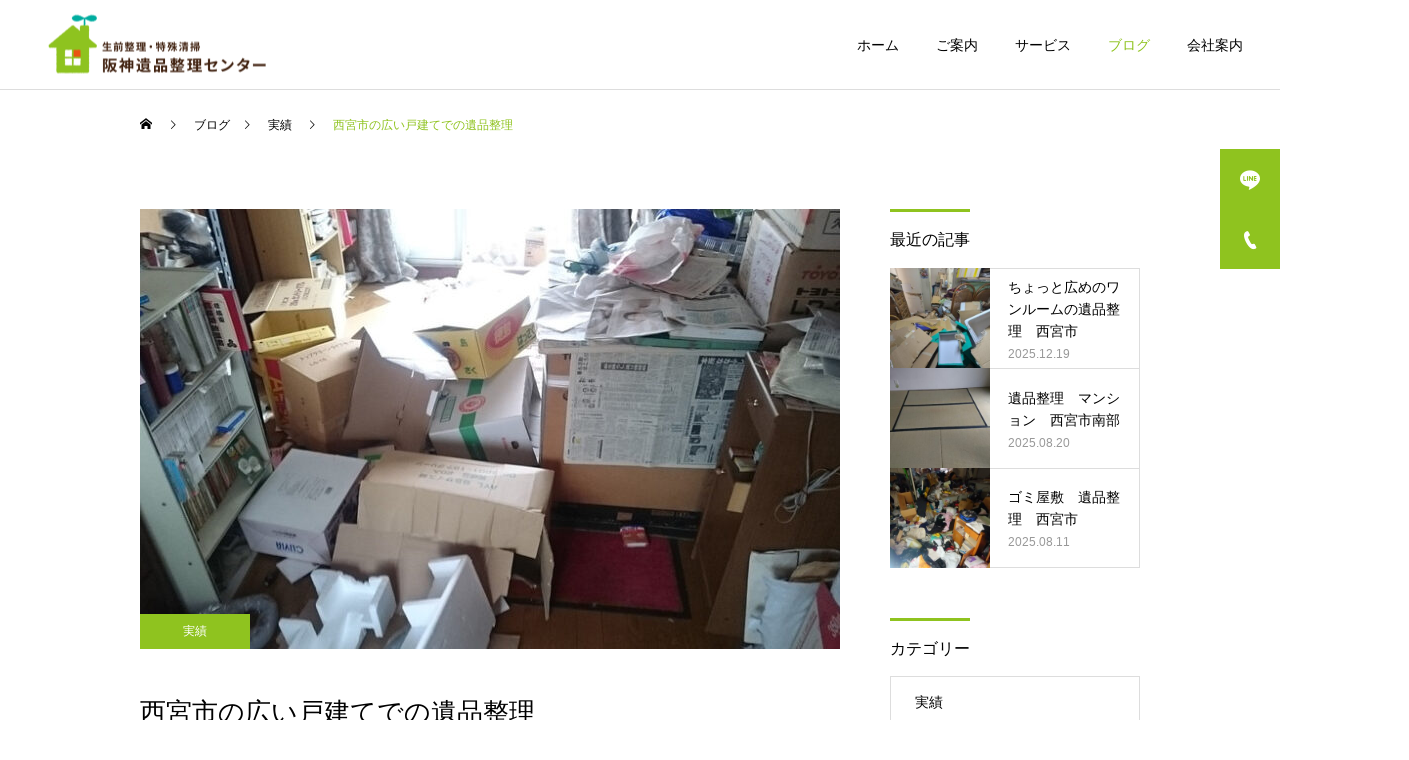

--- FILE ---
content_type: text/html; charset=UTF-8
request_url: https://www.ihinseiri-tokushuseisou.com/2021/03/08/%E8%A5%BF%E5%AE%AE%E5%B8%82%E3%81%AE%E5%BA%83%E3%81%84%E6%88%B8%E5%BB%BA%E3%81%A6%E3%81%A7%E3%81%AE%E9%81%BA%E5%93%81%E6%95%B4%E7%90%86/
body_size: 17059
content:
<!DOCTYPE html>
<html class="pc" dir="ltr" lang="ja"
	prefix="og: https://ogp.me/ns#" >
<head prefix="og: http://ogp.me/ns# fb: http://ogp.me/ns/fb#">
<meta charset="UTF-8">
<!--[if IE]><meta http-equiv="X-UA-Compatible" content="IE=edge"><![endif]-->
<meta name="viewport" content="width=device-width">

<meta name="description" content="みなさまこんにちは。西宮市の阪神遺品整理センターです。本日は西宮市のお客様より、遺品整理のご依頼を頂きまして整理を実施させて頂きました。広いです。土地も家屋も広いんです。６ＬＤＫはあります。">
<link rel="pingback" href="https://www.ihinseiri-tokushuseisou.com/xmlrpc.php">

		<!-- All in One SEO 4.4.2 - aioseo.com -->
		<title>西宮市の広い戸建てでの遺品整理</title>
		<meta name="robots" content="max-image-preview:large" />
		<meta name="google-site-verification" content="XQNgNW-JHc9yta_oXPR_apVaaygl_Q3StoCl1RNQApQ" />
		<link rel="canonical" href="https://www.ihinseiri-tokushuseisou.com/2021/03/08/%e8%a5%bf%e5%ae%ae%e5%b8%82%e3%81%ae%e5%ba%83%e3%81%84%e6%88%b8%e5%bb%ba%e3%81%a6%e3%81%a7%e3%81%ae%e9%81%ba%e5%93%81%e6%95%b4%e7%90%86/" />
		<meta name="generator" content="All in One SEO (AIOSEO) 4.4.2" />

		<!-- Global site tag (gtag.js) - Google Analytics -->
<script async src="https://www.googletagmanager.com/gtag/js?id=G-44W6624RX5"></script>
<script>window.dataLayer=window.dataLayer||[];function gtag(){dataLayer.push(arguments);}
gtag('js',new Date());gtag('config','G-44W6624RX5');</script>
		<meta property="og:locale" content="ja_JP" />
		<meta property="og:site_name" content="西宮の遺品整理と特殊清掃　阪神遺品整理センター |" />
		<meta property="og:type" content="article" />
		<meta property="og:title" content="西宮市の広い戸建てでの遺品整理" />
		<meta property="og:url" content="https://www.ihinseiri-tokushuseisou.com/2021/03/08/%e8%a5%bf%e5%ae%ae%e5%b8%82%e3%81%ae%e5%ba%83%e3%81%84%e6%88%b8%e5%bb%ba%e3%81%a6%e3%81%a7%e3%81%ae%e9%81%ba%e5%93%81%e6%95%b4%e7%90%86/" />
		<meta property="article:published_time" content="2021-03-08T09:28:22+00:00" />
		<meta property="article:modified_time" content="2021-03-08T09:32:52+00:00" />
		<meta property="article:publisher" content="https://www.facebook.com/-103332928190534" />
		<meta name="twitter:card" content="summary" />
		<meta name="twitter:title" content="西宮市の広い戸建てでの遺品整理" />
		<script type="application/ld+json" class="aioseo-schema">{"@context":"https:\/\/schema.org","@graph":[{"@type":"Article","@id":"https:\/\/www.ihinseiri-tokushuseisou.com\/2021\/03\/08\/%e8%a5%bf%e5%ae%ae%e5%b8%82%e3%81%ae%e5%ba%83%e3%81%84%e6%88%b8%e5%bb%ba%e3%81%a6%e3%81%a7%e3%81%ae%e9%81%ba%e5%93%81%e6%95%b4%e7%90%86\/#article","name":"\u897f\u5bae\u5e02\u306e\u5e83\u3044\u6238\u5efa\u3066\u3067\u306e\u907a\u54c1\u6574\u7406","headline":"\u897f\u5bae\u5e02\u306e\u5e83\u3044\u6238\u5efa\u3066\u3067\u306e\u907a\u54c1\u6574\u7406","author":{"@id":"https:\/\/www.ihinseiri-tokushuseisou.com\/author\/ffu2jitas3ma\/#author"},"publisher":{"@id":"https:\/\/www.ihinseiri-tokushuseisou.com\/#organization"},"image":{"@type":"ImageObject","url":"https:\/\/www.ihinseiri-tokushuseisou.com\/wp-content\/uploads\/2021\/03\/o1500084313798733988.jpg","width":800,"height":450},"datePublished":"2021-03-08T09:28:22+09:00","dateModified":"2021-03-08T09:32:52+09:00","inLanguage":"ja","mainEntityOfPage":{"@id":"https:\/\/www.ihinseiri-tokushuseisou.com\/2021\/03\/08\/%e8%a5%bf%e5%ae%ae%e5%b8%82%e3%81%ae%e5%ba%83%e3%81%84%e6%88%b8%e5%bb%ba%e3%81%a6%e3%81%a7%e3%81%ae%e9%81%ba%e5%93%81%e6%95%b4%e7%90%86\/#webpage"},"isPartOf":{"@id":"https:\/\/www.ihinseiri-tokushuseisou.com\/2021\/03\/08\/%e8%a5%bf%e5%ae%ae%e5%b8%82%e3%81%ae%e5%ba%83%e3%81%84%e6%88%b8%e5%bb%ba%e3%81%a6%e3%81%a7%e3%81%ae%e9%81%ba%e5%93%81%e6%95%b4%e7%90%86\/#webpage"},"articleSection":"\u5b9f\u7e3e, \u5e83\u3044, \u6238\u5efa\u3066, \u897f\u5bae\u5e02, \u907a\u54c1\u6574\u7406"},{"@type":"BreadcrumbList","@id":"https:\/\/www.ihinseiri-tokushuseisou.com\/2021\/03\/08\/%e8%a5%bf%e5%ae%ae%e5%b8%82%e3%81%ae%e5%ba%83%e3%81%84%e6%88%b8%e5%bb%ba%e3%81%a6%e3%81%a7%e3%81%ae%e9%81%ba%e5%93%81%e6%95%b4%e7%90%86\/#breadcrumblist","itemListElement":[{"@type":"ListItem","@id":"https:\/\/www.ihinseiri-tokushuseisou.com\/#listItem","position":1,"item":{"@type":"WebPage","@id":"https:\/\/www.ihinseiri-tokushuseisou.com\/","name":"\u30db\u30fc\u30e0","url":"https:\/\/www.ihinseiri-tokushuseisou.com\/"},"nextItem":"https:\/\/www.ihinseiri-tokushuseisou.com\/2021\/#listItem"},{"@type":"ListItem","@id":"https:\/\/www.ihinseiri-tokushuseisou.com\/2021\/#listItem","position":2,"item":{"@type":"WebPage","@id":"https:\/\/www.ihinseiri-tokushuseisou.com\/2021\/","name":"2021","url":"https:\/\/www.ihinseiri-tokushuseisou.com\/2021\/"},"nextItem":"https:\/\/www.ihinseiri-tokushuseisou.com\/2021\/03\/#listItem","previousItem":"https:\/\/www.ihinseiri-tokushuseisou.com\/#listItem"},{"@type":"ListItem","@id":"https:\/\/www.ihinseiri-tokushuseisou.com\/2021\/03\/#listItem","position":3,"item":{"@type":"WebPage","@id":"https:\/\/www.ihinseiri-tokushuseisou.com\/2021\/03\/","name":"March","url":"https:\/\/www.ihinseiri-tokushuseisou.com\/2021\/03\/"},"nextItem":"https:\/\/www.ihinseiri-tokushuseisou.com\/2021\/03\/08\/#listItem","previousItem":"https:\/\/www.ihinseiri-tokushuseisou.com\/2021\/#listItem"},{"@type":"ListItem","@id":"https:\/\/www.ihinseiri-tokushuseisou.com\/2021\/03\/08\/#listItem","position":4,"item":{"@type":"WebPage","@id":"https:\/\/www.ihinseiri-tokushuseisou.com\/2021\/03\/08\/","name":"8","url":"https:\/\/www.ihinseiri-tokushuseisou.com\/2021\/03\/08\/"},"nextItem":"https:\/\/www.ihinseiri-tokushuseisou.com\/2021\/03\/08\/%e8%a5%bf%e5%ae%ae%e5%b8%82%e3%81%ae%e5%ba%83%e3%81%84%e6%88%b8%e5%bb%ba%e3%81%a6%e3%81%a7%e3%81%ae%e9%81%ba%e5%93%81%e6%95%b4%e7%90%86\/#listItem","previousItem":"https:\/\/www.ihinseiri-tokushuseisou.com\/2021\/03\/#listItem"},{"@type":"ListItem","@id":"https:\/\/www.ihinseiri-tokushuseisou.com\/2021\/03\/08\/%e8%a5%bf%e5%ae%ae%e5%b8%82%e3%81%ae%e5%ba%83%e3%81%84%e6%88%b8%e5%bb%ba%e3%81%a6%e3%81%a7%e3%81%ae%e9%81%ba%e5%93%81%e6%95%b4%e7%90%86\/#listItem","position":5,"item":{"@type":"WebPage","@id":"https:\/\/www.ihinseiri-tokushuseisou.com\/2021\/03\/08\/%e8%a5%bf%e5%ae%ae%e5%b8%82%e3%81%ae%e5%ba%83%e3%81%84%e6%88%b8%e5%bb%ba%e3%81%a6%e3%81%a7%e3%81%ae%e9%81%ba%e5%93%81%e6%95%b4%e7%90%86\/","name":"\u897f\u5bae\u5e02\u306e\u5e83\u3044\u6238\u5efa\u3066\u3067\u306e\u907a\u54c1\u6574\u7406","url":"https:\/\/www.ihinseiri-tokushuseisou.com\/2021\/03\/08\/%e8%a5%bf%e5%ae%ae%e5%b8%82%e3%81%ae%e5%ba%83%e3%81%84%e6%88%b8%e5%bb%ba%e3%81%a6%e3%81%a7%e3%81%ae%e9%81%ba%e5%93%81%e6%95%b4%e7%90%86\/"},"previousItem":"https:\/\/www.ihinseiri-tokushuseisou.com\/2021\/03\/08\/#listItem"}]},{"@type":"Organization","@id":"https:\/\/www.ihinseiri-tokushuseisou.com\/#organization","name":"\u897f\u5bae\u306e\u907a\u54c1\u6574\u7406\u3068\u7279\u6b8a\u6e05\u6383\u3000\u962a\u795e\u907a\u54c1\u6574\u7406\u30bb\u30f3\u30bf\u30fc","url":"https:\/\/www.ihinseiri-tokushuseisou.com\/","sameAs":["https:\/\/www.facebook.com\/-103332928190534","https:\/\/www.youtube.com\/channel\/UC8WTncnJEt7Mx_k1ujJK66A"]},{"@type":"Person","@id":"https:\/\/www.ihinseiri-tokushuseisou.com\/author\/ffu2jitas3ma\/#author","url":"https:\/\/www.ihinseiri-tokushuseisou.com\/author\/ffu2jitas3ma\/","name":"ffu2jitas3ma","image":{"@type":"ImageObject","@id":"https:\/\/www.ihinseiri-tokushuseisou.com\/2021\/03\/08\/%e8%a5%bf%e5%ae%ae%e5%b8%82%e3%81%ae%e5%ba%83%e3%81%84%e6%88%b8%e5%bb%ba%e3%81%a6%e3%81%a7%e3%81%ae%e9%81%ba%e5%93%81%e6%95%b4%e7%90%86\/#authorImage","url":"https:\/\/secure.gravatar.com\/avatar\/f92dfaa2183b41d8fdecdfb2d0becb0f?s=96&d=mm&r=g","width":96,"height":96,"caption":"ffu2jitas3ma"}},{"@type":"WebPage","@id":"https:\/\/www.ihinseiri-tokushuseisou.com\/2021\/03\/08\/%e8%a5%bf%e5%ae%ae%e5%b8%82%e3%81%ae%e5%ba%83%e3%81%84%e6%88%b8%e5%bb%ba%e3%81%a6%e3%81%a7%e3%81%ae%e9%81%ba%e5%93%81%e6%95%b4%e7%90%86\/#webpage","url":"https:\/\/www.ihinseiri-tokushuseisou.com\/2021\/03\/08\/%e8%a5%bf%e5%ae%ae%e5%b8%82%e3%81%ae%e5%ba%83%e3%81%84%e6%88%b8%e5%bb%ba%e3%81%a6%e3%81%a7%e3%81%ae%e9%81%ba%e5%93%81%e6%95%b4%e7%90%86\/","name":"\u897f\u5bae\u5e02\u306e\u5e83\u3044\u6238\u5efa\u3066\u3067\u306e\u907a\u54c1\u6574\u7406","inLanguage":"ja","isPartOf":{"@id":"https:\/\/www.ihinseiri-tokushuseisou.com\/#website"},"breadcrumb":{"@id":"https:\/\/www.ihinseiri-tokushuseisou.com\/2021\/03\/08\/%e8%a5%bf%e5%ae%ae%e5%b8%82%e3%81%ae%e5%ba%83%e3%81%84%e6%88%b8%e5%bb%ba%e3%81%a6%e3%81%a7%e3%81%ae%e9%81%ba%e5%93%81%e6%95%b4%e7%90%86\/#breadcrumblist"},"author":{"@id":"https:\/\/www.ihinseiri-tokushuseisou.com\/author\/ffu2jitas3ma\/#author"},"creator":{"@id":"https:\/\/www.ihinseiri-tokushuseisou.com\/author\/ffu2jitas3ma\/#author"},"image":{"@type":"ImageObject","url":"https:\/\/www.ihinseiri-tokushuseisou.com\/wp-content\/uploads\/2021\/03\/o1500084313798733988.jpg","@id":"https:\/\/www.ihinseiri-tokushuseisou.com\/#mainImage","width":800,"height":450},"primaryImageOfPage":{"@id":"https:\/\/www.ihinseiri-tokushuseisou.com\/2021\/03\/08\/%e8%a5%bf%e5%ae%ae%e5%b8%82%e3%81%ae%e5%ba%83%e3%81%84%e6%88%b8%e5%bb%ba%e3%81%a6%e3%81%a7%e3%81%ae%e9%81%ba%e5%93%81%e6%95%b4%e7%90%86\/#mainImage"},"datePublished":"2021-03-08T09:28:22+09:00","dateModified":"2021-03-08T09:32:52+09:00"},{"@type":"WebSite","@id":"https:\/\/www.ihinseiri-tokushuseisou.com\/#website","url":"https:\/\/www.ihinseiri-tokushuseisou.com\/","name":"\u897f\u5bae\u306e\u907a\u54c1\u6574\u7406\u3068\u7279\u6b8a\u6e05\u6383\u3000\u962a\u795e\u907a\u54c1\u6574\u7406\u30bb\u30f3\u30bf\u30fc","inLanguage":"ja","publisher":{"@id":"https:\/\/www.ihinseiri-tokushuseisou.com\/#organization"}}]}</script>
		<!-- All in One SEO -->

<meta property="og:type" content="article">
<meta property="og:url" content="https://www.ihinseiri-tokushuseisou.com/2021/03/08/%E8%A5%BF%E5%AE%AE%E5%B8%82%E3%81%AE%E5%BA%83%E3%81%84%E6%88%B8%E5%BB%BA%E3%81%A6%E3%81%A7%E3%81%AE%E9%81%BA%E5%93%81%E6%95%B4%E7%90%86/">
<meta property="og:title" content="西宮市の広い戸建てでの遺品整理">
<meta property="og:description" content="みなさまこんにちは。西宮市の阪神遺品整理センターです。本日は西宮市のお客様より、遺品整理のご依頼を頂きまして整理を実施させて頂きました。広いです。土地も家屋も広いんです。６ＬＤＫはあります。">
<meta property="og:site_name" content="西宮の遺品整理と特殊清掃　阪神遺品整理センター">
<meta property="og:image" content="https://www.ihinseiri-tokushuseisou.com/wp-content/uploads/2021/03/o1500084313798733988.jpg">
<meta property="og:image:secure_url" content="https://www.ihinseiri-tokushuseisou.com/wp-content/uploads/2021/03/o1500084313798733988.jpg"> 
<meta property="og:image:width" content="800"> 
<meta property="og:image:height" content="450">
<meta property="fb:app_id" content="403910937180667">
<link rel="alternate" type="application/rss+xml" title="西宮の遺品整理と特殊清掃　阪神遺品整理センター &raquo; フィード" href="https://www.ihinseiri-tokushuseisou.com/feed/" />
<link rel="alternate" type="application/rss+xml" title="西宮の遺品整理と特殊清掃　阪神遺品整理センター &raquo; コメントフィード" href="https://www.ihinseiri-tokushuseisou.com/comments/feed/" />
		<!-- This site uses the Google Analytics by MonsterInsights plugin v8.17 - Using Analytics tracking - https://www.monsterinsights.com/ -->
		<!-- Note: MonsterInsights is not currently configured on this site. The site owner needs to authenticate with Google Analytics in the MonsterInsights settings panel. -->
					<!-- No tracking code set -->
				<!-- / Google Analytics by MonsterInsights -->
		<link rel="stylesheet" href="https://www.ihinseiri-tokushuseisou.com/wp-content/cache/tcd/common.css" type="text/css" media="all">
<script type='text/javascript' src='https://www.ihinseiri-tokushuseisou.com/wp-includes/js/jquery/jquery.min.js?ver=3.6.4' id='jquery-core-js'></script>
<script type='text/javascript' src='https://www.ihinseiri-tokushuseisou.com/wp-includes/js/jquery/jquery-migrate.min.js?ver=3.4.0' id='jquery-migrate-js'></script>
<link rel="https://api.w.org/" href="https://www.ihinseiri-tokushuseisou.com/wp-json/" /><link rel="alternate" type="application/json" href="https://www.ihinseiri-tokushuseisou.com/wp-json/wp/v2/posts/388" /><link rel='shortlink' href='https://www.ihinseiri-tokushuseisou.com/?p=388' />
<link rel="alternate" type="application/json+oembed" href="https://www.ihinseiri-tokushuseisou.com/wp-json/oembed/1.0/embed?url=https%3A%2F%2Fwww.ihinseiri-tokushuseisou.com%2F2021%2F03%2F08%2F%25e8%25a5%25bf%25e5%25ae%25ae%25e5%25b8%2582%25e3%2581%25ae%25e5%25ba%2583%25e3%2581%2584%25e6%2588%25b8%25e5%25bb%25ba%25e3%2581%25a6%25e3%2581%25a7%25e3%2581%25ae%25e9%2581%25ba%25e5%2593%2581%25e6%2595%25b4%25e7%2590%2586%2F" />
<link rel="alternate" type="text/xml+oembed" href="https://www.ihinseiri-tokushuseisou.com/wp-json/oembed/1.0/embed?url=https%3A%2F%2Fwww.ihinseiri-tokushuseisou.com%2F2021%2F03%2F08%2F%25e8%25a5%25bf%25e5%25ae%25ae%25e5%25b8%2582%25e3%2581%25ae%25e5%25ba%2583%25e3%2581%2584%25e6%2588%25b8%25e5%25bb%25ba%25e3%2581%25a6%25e3%2581%25a7%25e3%2581%25ae%25e9%2581%25ba%25e5%2593%2581%25e6%2595%25b4%25e7%2590%2586%2F&#038;format=xml" />

<link rel="stylesheet" media="screen and (max-width:1251px)" href="https://www.ihinseiri-tokushuseisou.com/wp-content/themes/cure_tcd082/css/footer-bar.css?ver=2.1">

<script src="https://www.ihinseiri-tokushuseisou.com/wp-content/themes/cure_tcd082/js/jquery.easing.1.4.js?ver=2.1"></script>
<script src="https://www.ihinseiri-tokushuseisou.com/wp-content/themes/cure_tcd082/js/jscript.js?ver=2.1"></script>
<script src="https://www.ihinseiri-tokushuseisou.com/wp-content/themes/cure_tcd082/js/comment.js?ver=2.1"></script>

<script src="https://www.ihinseiri-tokushuseisou.com/wp-content/themes/cure_tcd082/js/simplebar.min.js?ver=2.1"></script>





<style>body,input,textarea{font-family:Arial,"Hiragino Sans","ヒラギノ角ゴ ProN","Hiragino Kaku Gothic ProN","游ゴシック",YuGothic,"メイリオ",Meiryo,sans-serif}.rich_font,.p-vertical{font-family:Arial,"Hiragino Sans","ヒラギノ角ゴ ProN","Hiragino Kaku Gothic ProN","游ゴシック",YuGothic,"メイリオ",Meiryo,sans-serif;font-weight:500}.rich_font_type1{font-family:Arial,"Hiragino Kaku Gothic ProN","ヒラギノ角ゴ ProN W3","メイリオ",Meiryo,sans-serif}.rich_font_type2{font-family:Arial,"Hiragino Sans","ヒラギノ角ゴ ProN","Hiragino Kaku Gothic ProN","游ゴシック",YuGothic,"メイリオ",Meiryo,sans-serif;font-weight:500}.rich_font_type3{font-family:"Times New Roman","游明朝","Yu Mincho","游明朝体","YuMincho","ヒラギノ明朝 Pro W3","Hiragino Mincho Pro","HiraMinProN-W3","HGS明朝E","ＭＳ Ｐ明朝","MS PMincho",serif;font-weight:500}.post_content,#next_prev_post{font-family:"Times New Roman","游明朝","Yu Mincho","游明朝体","YuMincho","ヒラギノ明朝 Pro W3","Hiragino Mincho Pro","HiraMinProN-W3","HGS明朝E","ＭＳ Ｐ明朝","MS PMincho",serif}.widget_headline{font-family:Arial,"Hiragino Sans","ヒラギノ角ゴ ProN","Hiragino Kaku Gothic ProN","游ゴシック",YuGothic,"メイリオ",Meiryo,sans-serif}#header{background:#fff}body.home #header.active{background:#fff}#side_button a{background:#8fc31f}#side_button a:hover{background:#52a318}#side_button .num1:before{color:#fff}#side_button .num2:before{color:#fff}body.home #header_logo .logo a,body.home #global_menu>ul>li>a{color:#fff}body.home #header_logo .logo a:hover,body.home #global_menu>ul>li>a:hover,#global_menu>ul>li.active>a,#global_menu>ul>li.active_button>a{color:#8fc31f !important}body.home #header.active #header_logo .logo a,#global_menu>ul>li>a,body.home #header.active #global_menu>ul>li>a{color:#000}#global_menu ul ul a{color:#fff;background:#52a318}#global_menu ul ul a:hover{background:#8fc31f}body.home #menu_button span{background:#fff}#menu_button span{background:#000}#menu_button:hover span{background:#8fc31f !important}#drawer_menu{background:#222}#mobile_menu a,.mobile #lang_button a{color:#fff;background:#222;border-bottom:1px solid #444}#mobile_menu li li a{color:#fff;background:#333}#mobile_menu a:hover,#drawer_menu .close_button:hover,#mobile_menu .child_menu_button:hover,.mobile #lang_button a:hover{color:#fff;background:#8fc31f}#mobile_menu li li a:hover{color:#fff}.megamenu_service_list{background:#40220f}.megamenu_service_list .headline{font-size:16px}.megamenu_service_list .title{font-size:14px}.megamenu_blog_list{background:#40220f}.megamenu_blog_list .title{font-size:14px}#footer_banner .title{font-size:18px}#footer .service_list,#footer .service_list a{color:#fff}#footer_contact .link_button a{color:#fff;background:#8fc31f}#footer_contact .link_button a:hover{color:#fff;background:#52a318}#footer_tel .tel_number .icon:before{color:#8fc31f}#footer_schedule{font-size:14px;border-color:#05aac9}#footer_schedule td{border-color:#05aac9;color:#00a8c8}.footer_info{font-size:16px}#return_top a:before{color:#fff}#return_top a{background:#52a318}#return_top a:hover{background:#40220f}@media screen and (max-width:750px){#footer_banner .title{font-size:14px}.footer_info{font-size:14px}#footer_schedule{font-size:12px}}.author_profile a.avatar img,.animate_image img,.animate_background .image,#recipe_archive .blur_image{width:100%;height:auto;-webkit-transition:transform .75s ease;transition:transform .75s ease}.author_profile a.avatar:hover img,.animate_image:hover img,.animate_background:hover .image,#recipe_archive a:hover .blur_image{-webkit-transform:scale(1.2);transform:scale(1.2)}a{color:#000}a:hover,#header_logo a:hover,#global_menu>ul>li.current-menu-item>a,.megamenu_blog_list a:hover .title,#footer a:hover,#footer_social_link li a:hover:before,#bread_crumb a:hover,#bread_crumb li.home a:hover:after,#bread_crumb,#bread_crumb li.last,#next_prev_post a:hover,.megamenu_blog_slider a:hover,.megamenu_blog_slider .category a:hover,.megamenu_blog_slider_wrap .carousel_arrow:hover:before,.megamenu_menu_list .carousel_arrow:hover:before,.single_copy_title_url_btn:hover,.p-dropdown__list li a:hover,.p-dropdown__title:hover,.p-dropdown__title:hover:after,.p-dropdown__title:hover:after,.p-dropdown__list li a:hover,.p-dropdown__list .child_menu_button:hover,.tcdw_search_box_widget .search_area .search_button:hover:before,#index_news a .date,#index_news_slider a:hover .title,.tcd_category_list a:hover,.tcd_category_list .child_menu_button:hover,.styled_post_list1 a:hover .title,#post_title_area .post_meta a:hover,#single_author_title_area .author_link li a:hover:before,.author_profile a:hover,.author_profile .author_link li a:hover:before,#post_meta_bottom a:hover,.cardlink_title a:hover,.comment a:hover,.comment_form_wrapper a:hover,#searchform .submit_button:hover:before{color:#8fc31f}#comment_tab li.active a,#submit_comment:hover,#cancel_comment_reply a:hover,#wp-calendar #prev a:hover,#wp-calendar #next a:hover,#wp-calendar td a:hover,#post_pagination p,#post_pagination a:hover,#p_readmore .button:hover,.page_navi a:hover,.page_navi span.current,#post_pagination a:hover,.c-pw__btn:hover,#post_pagination a:hover,#comment_tab li a:hover,.post_slider_widget .slick-dots button:hover:before,.post_slider_widget .slick-dots .slick-active button:before{background-color:#8fc31f}.widget_headline,#comment_textarea textarea:focus,.c-pw__box-input:focus,.page_navi a:hover,.page_navi span.current,#post_pagination p,#post_pagination a:hover{border-color:#8fc31f}.post_content a,.custom-html-widget a{color:#1e73be}.post_content a:hover,.custom-html-widget a:hover{color:#ea5514}.cat_id_1 a{color:#fff !important;background:#8fc31f !important}.cat_id_1 a:hover{color:#fff !important;background:#52a318 !important}#header_logo .pc_logo_image.type1{width:243px !important;height:75px !important}.styled_h2{font-size:22px !important;text-align:left;color:#000;border-top:1px solid #222;border-bottom:1px solid #222;border-left:0 solid #222;border-right:0 solid #222;padding:30px 0 !important;margin:0 0 30px !important}.styled_h3{font-size:20px !important;text-align:left;color:#000;border-top:2px solid #222;border-bottom:1px solid #ddd;border-left:0 solid #ddd;border-right:0 solid #ddd;padding:30px 0 30px 20px !important;margin:0 0 30px !important}.styled_h4{font-size:18px !important;text-align:left;color:#000;border-top:0 solid #ddd;border-bottom:0 solid #ddd;border-left:2px solid #222;border-right:0 solid #ddd;padding:10px 0 10px 15px !important;margin:0 0 30px !important}.styled_h5{font-size:16px !important;text-align:left;color:#000;border-top:0 solid #ddd;border-bottom:0 solid #ddd;border-left:0 solid #ddd;border-right:0 solid #ddd;padding:15px !important;margin:0 0 30px !important}.q_custom_button1{background:#535353;color:#fff !important;border-color:#535353 !important}.q_custom_button1:hover,.q_custom_button1:focus{background:#7d7d7d;color:#fff !important;border-color:#7d7d7d !important}.q_custom_button2{background:#535353;color:#fff !important;border-color:#535353 !important}.q_custom_button2:hover,.q_custom_button2:focus{background:#7d7d7d;color:#fff !important;border-color:#7d7d7d !important}.q_custom_button3{background:#535353;color:#fff !important;border-color:#535353 !important}.q_custom_button3:hover,.q_custom_button3:focus{background:#7d7d7d;color:#fff !important;border-color:#7d7d7d !important}.speech_balloon_left1 .speach_balloon_text{background-color:#ffdfdf;border-color:#ffdfdf;color:#000}.speech_balloon_left1 .speach_balloon_text:before{border-right-color:#ffdfdf}.speech_balloon_left1 .speach_balloon_text:after{border-right-color:#ffdfdf}.speech_balloon_left2 .speach_balloon_text{background-color:#fff;border-color:#ff5353;color:#000}.speech_balloon_left2 .speach_balloon_text:before{border-right-color:#ff5353}.speech_balloon_left2 .speach_balloon_text:after{border-right-color:#fff}.speech_balloon_right1 .speach_balloon_text{background-color:#ccf4ff;border-color:#ccf4ff;color:#000}.speech_balloon_right1 .speach_balloon_text:before{border-left-color:#ccf4ff}.speech_balloon_right1 .speach_balloon_text:after{border-left-color:#ccf4ff}.speech_balloon_right2 .speach_balloon_text{background-color:#fff;border-color:#0789b5;color:#000}.speech_balloon_right2 .speach_balloon_text:before{border-left-color:#0789b5}.speech_balloon_right2 .speach_balloon_text:after{border-left-color:#fff}.qt_google_map .pb_googlemap_custom-overlay-inner{background:#000;color:#fff}.qt_google_map .pb_googlemap_custom-overlay-inner:after{border-color:#000 transparent transparent}#post_title_area .title{font-size:26px}#article .post_content{font-size:16px}#related_post .headline{font-size:18px;border-color:#8fc31f}#comments .headline{font-size:18px;border-color:#8fc31f}@media screen and (max-width:750px){#post_title_area .title{font-size:18px}#article .post_content{font-size:14px}#related_post .headline{font-size:15px}#comments .headline{font-size:16px}}#site_loader_overlay.active #site_loader_animation{opacity:0;-webkit-transition:all 1s cubic-bezier(.22,1,.36,1) 0s;transition:all 1s cubic-bezier(.22,1,.36,1) 0s}</style>
<script type="text/javascript">jQuery(document).ready(function($){$('.megamenu_blog_slider').slick({infinite:true,dots:false,arrows:false,slidesToShow:4,slidesToScroll:1,swipeToSlide:true,touchThreshold:20,adaptiveHeight:false,pauseOnHover:true,autoplay:false,fade:false,easing:'easeOutExpo',speed:700,autoplaySpeed:5000});$('.megamenu_blog_list .prev_item').on('click',function(){$(this).closest('.megamenu_blog_list').find('.megamenu_blog_slider').slick('slickPrev');});$('.megamenu_blog_list .next_item').on('click',function(){$(this).closest('.megamenu_blog_list').find('.megamenu_blog_slider').slick('slickNext');});});</script>
<script type="text/javascript">jQuery(document).ready(function($){var side_button_width=$("#side_button").width();$("#side_button").css('width',side_button_width+'px').css('left','calc(100% - 60px)').css('opacity','1');$("#side_button").hover(function(){$(this).css('left','calc(100% - '+side_button_width+'px)');},function(){$(this).css('left','calc(100% - 60px)');});var side_button_height=$("#side_button").height();var header_message_height=$('#header_message').innerHeight();if($('#header_message').css('display')=='none'){var header_message_height='';}
var winW=$(window).width();if(winW>1251){$("#side_button").css('top',header_message_height+149+'px');}else{$("#side_button").css('top',header_message_height+157+'px');}
$(window).on('resize',function(){var winW=$(window).width();if(winW>1251){$("#side_button").css('top',header_message_height+149+'px');}else{$("#side_button").css('top',header_message_height+157+'px');}});var side_button_position=$('#side_button').offset();if(side_button_position){$(window).scroll(function(){if($(window).scrollTop()>side_button_position.top-150){$("#side_button").addClass('fixed');}else{$("#side_button").removeClass('fixed');}});}});</script>
<!-- Global site tag (gtag.js) - Google Analytics -->
<script async src="https://www.googletagmanager.com/gtag/js?id=G-9W4SQ1GFN0"></script>
<script>window.dataLayer=window.dataLayer||[];function gtag(){dataLayer.push(arguments);}
gtag('js',new Date());gtag('config','G-9W4SQ1GFN0');</script>
<!-- Global site tag (gtag.js) - Google Analytics -->
<script async src="https://www.googletagmanager.com/gtag/js?id=UA-185844004-1"></script>
<script>window.dataLayer=window.dataLayer||[];function gtag(){dataLayer.push(arguments);}
gtag('js',new Date());gtag('config','UA-185844004-1');</script>
<link rel="icon" href="https://www.ihinseiri-tokushuseisou.com/wp-content/uploads/2020/12/cropped-icon_4c-32x32.png" sizes="32x32" />
<link rel="icon" href="https://www.ihinseiri-tokushuseisou.com/wp-content/uploads/2020/12/cropped-icon_4c-192x192.png" sizes="192x192" />
<link rel="apple-touch-icon" href="https://www.ihinseiri-tokushuseisou.com/wp-content/uploads/2020/12/cropped-icon_4c-180x180.png" />
<meta name="msapplication-TileImage" content="https://www.ihinseiri-tokushuseisou.com/wp-content/uploads/2020/12/cropped-icon_4c-270x270.png" />
</head>
<body id="body" class="post-template-default single single-post postid-388 single-format-standard layout_type1">


<div id="container">

 
 <header id="header">
    <div id="header_logo">
   <div class="logo">
 <a href="https://www.ihinseiri-tokushuseisou.com/" title="西宮の遺品整理と特殊清掃　阪神遺品整理センター">
    <img class="pc_logo_image type1 tcd-lazy" src="" alt="西宮の遺品整理と特殊清掃　阪神遺品整理センター" title="西宮の遺品整理と特殊清掃　阪神遺品整理センター" width="165" height="50" data-src="https://www.ihinseiri-tokushuseisou.com/wp-content/uploads/2020/12/logo_Retina-s.png?1769907138">
  <img class="pc_logo_image type2 tcd-lazy" src="" alt="西宮の遺品整理と特殊清掃　阪神遺品整理センター" title="西宮の遺品整理と特殊清掃　阪神遺品整理センター" width="243" height="75" data-src="https://www.ihinseiri-tokushuseisou.com/wp-content/uploads/2020/12/logo_Retina_4c-e1608013666452.png?1769907138">      <img class="mobile_logo_image type1 tcd-lazy" src="" alt="西宮の遺品整理と特殊清掃　阪神遺品整理センター" title="西宮の遺品整理と特殊清掃　阪神遺品整理センター" width="165" height="50" data-src="https://www.ihinseiri-tokushuseisou.com/wp-content/uploads/2020/12/logo_Retina-s.png?1769907138">
  <img class="mobile_logo_image type2 tcd-lazy" src="" alt="西宮の遺品整理と特殊清掃　阪神遺品整理センター" title="西宮の遺品整理と特殊清掃　阪神遺品整理センター" width="165" height="50" data-src="https://www.ihinseiri-tokushuseisou.com/wp-content/uploads/2020/12/logo_Retina_1c-s.png?1769907138">   </a>
</div>

  </div>
      <a id="menu_button" href="#"><span></span><span></span><span></span></a>
  <nav id="global_menu">
   <ul id="menu-%e3%82%b5%e3%83%b3%e3%83%97%e3%83%ab%e3%83%a1%e3%83%8b%e3%83%a5%e3%83%bc" class="menu"><li id="menu-item-280" class="menu-item menu-item-type-custom menu-item-object-custom menu-item-home menu-item-280 "><a href="https://www.ihinseiri-tokushuseisou.com/">ホーム</a></li>
<li id="menu-item-32" class="menu-item menu-item-type-custom menu-item-object-custom menu-item-32 "><a href="https://www.ihinseiri-tokushuseisou.com/promise/">ご案内</a></li>
<li id="menu-item-33" class="menu-item menu-item-type-custom menu-item-object-custom menu-item-33 "><a href="https://www.ihinseiri-tokushuseisou.com/service/" class="megamenu_button" data-megamenu="js-megamenu33">サービス</a></li>
<li id="menu-item-34" class="menu-item menu-item-type-custom menu-item-object-custom menu-item-34 current-menu-item"><a href="https://www.ihinseiri-tokushuseisou.com/blog/" class="megamenu_button" data-megamenu="js-megamenu34">ブログ</a></li>
<li id="menu-item-35" class="menu-item menu-item-type-custom menu-item-object-custom menu-item-35 "><a href="https://www.ihinseiri-tokushuseisou.com/company/">会社案内</a></li>
</ul>  </nav>
  <div class="megamenu_service_list" id="js-megamenu33">
 <div class="megamenu_service_list_inner clearfix">

    <h3 class="headline">サービス</h3>
  
    <div class="link_button">
   <a href="https://www.ihinseiri-tokushuseisou.com/service/">詳細を見る</a>
  </div>
  
    <div class="service_list clearfix">
      <article class="item">
    <a href="https://www.ihinseiri-tokushuseisou.com/service/request/">
           <img class="image tcd-lazy" src="" alt="" title="" data-src="https://www.ihinseiri-tokushuseisou.com/wp-content/uploads/2020/11/service_icon1_s-e1606448046141.png">
          <div class="title_area">
      <p class="title"><span>ご依頼までの流れ</span></p>
     </div>
    </a>
   </article>
      <article class="item">
    <a href="https://www.ihinseiri-tokushuseisou.com/service/price/">
           <img class="image tcd-lazy" src="" alt="" title="" data-src="https://www.ihinseiri-tokushuseisou.com/wp-content/uploads/2020/11/service_icon2_s-e1606455688134.png">
          <div class="title_area">
      <p class="title"><span>料金</span></p>
     </div>
    </a>
   </article>
      <article class="item">
    <a href="https://www.ihinseiri-tokushuseisou.com/service/seizenseiri/">
           <img class="image tcd-lazy" src="" alt="" title="" data-src="https://www.ihinseiri-tokushuseisou.com/wp-content/uploads/2020/11/service_icon3_s-e1606455678572.png">
          <div class="title_area">
      <p class="title"><span>生前整理</span></p>
     </div>
    </a>
   </article>
      <article class="item">
    <a href="https://www.ihinseiri-tokushuseisou.com/service/tokusyuseisou/">
           <img class="image tcd-lazy" src="" alt="" title="" data-src="https://www.ihinseiri-tokushuseisou.com/wp-content/uploads/2020/11/service_icon4_s-e1606455668303.png">
          <div class="title_area">
      <p class="title"><span>特殊清掃</span></p>
     </div>
    </a>
   </article>
      <article class="item">
    <a href="https://www.ihinseiri-tokushuseisou.com/service/ihin/">
           <img class="image tcd-lazy" src="" alt="" title="" data-src="https://www.ihinseiri-tokushuseisou.com/wp-content/uploads/2020/11/service_icon5_s-e1606455698556.png">
          <div class="title_area">
      <p class="title"><span>遺品の仕分け・買取・供養</span></p>
     </div>
    </a>
   </article>
      <article class="item">
    <a href="https://www.ihinseiri-tokushuseisou.com/service/gomi/">
           <img class="image tcd-lazy" src="" alt="" title="" data-src="https://www.ihinseiri-tokushuseisou.com/wp-content/uploads/2020/11/service_icon6_s-e1606455717159.png">
          <div class="title_area">
      <p class="title"><span>ゴミ屋敷の片付け</span></p>
     </div>
    </a>
   </article>
      <article class="item">
    <a href="https://www.ihinseiri-tokushuseisou.com/service/akiya/">
           <img class="image tcd-lazy" src="" alt="" title="" data-src="https://www.ihinseiri-tokushuseisou.com/wp-content/uploads/2020/11/service_icon7_s-e1606455711971.png">
          <div class="title_area">
      <p class="title"><span>空き家清掃</span></p>
     </div>
    </a>
   </article>
      <article class="item">
    <a href="https://www.ihinseiri-tokushuseisou.com/service/housecleaning/">
           <img class="image tcd-lazy" src="" alt="" title="" data-src="https://www.ihinseiri-tokushuseisou.com/wp-content/uploads/2020/11/service_icon8_s-e1606455704536.png">
          <div class="title_area">
      <p class="title"><span>ハウスクリーニング</span></p>
     </div>
    </a>
   </article>
     </div><!-- END .service_list -->
  
 </div>
</div>
<div class="megamenu_blog_list" id="js-megamenu34">
 <div class="megamenu_blog_list_inner clearfix">
    <div class="megamenu_blog_slider_wrap">
   <div class="megamenu_blog_slider">
        <article class="item">
          <p class="category cat_id_1"><a href="https://www.ihinseiri-tokushuseisou.com/category/performance/">実績</a></p>
     <a class="image_link animate_background" href="https://www.ihinseiri-tokushuseisou.com/2025/12/19/%e3%81%a1%e3%82%87%e3%81%a3%e3%81%a8%e5%ba%83%e3%82%81%e3%81%ae%e3%83%af%e3%83%b3%e3%83%ab%e3%83%bc%e3%83%a0%e3%81%ae%e9%81%ba%e5%93%81%e6%95%b4%e7%90%86%e3%80%80%e8%a5%bf%e5%ae%ae%e5%b8%82/">
      <div class="image_wrap">
       <div class="image" style="background:url(https://www.ihinseiri-tokushuseisou.com/wp-content/uploads/2025/12/PXL_20251111_014506449-400x280.jpg) no-repeat center center; background-size:cover;"></div>
      </div>
      <div class="title_area">
       <h4 class="title"><span>ちょっと広めのワンルームの遺品整理　西宮市</span></h4>
      </div>
     </a>
    </article>
        <article class="item">
          <p class="category cat_id_1"><a href="https://www.ihinseiri-tokushuseisou.com/category/performance/">実績</a></p>
     <a class="image_link animate_background" href="https://www.ihinseiri-tokushuseisou.com/2025/08/20/%e9%81%ba%e5%93%81%e6%95%b4%e7%90%86%e3%80%80%e3%83%9e%e3%83%b3%e3%82%b7%e3%83%a7%e3%83%b3%e3%80%80%e8%a5%bf%e5%ae%ae%e5%b8%82%e5%8d%97%e9%83%a8/">
      <div class="image_wrap">
       <div class="image" style="background:url(https://www.ihinseiri-tokushuseisou.com/wp-content/uploads/2025/08/DSC_3220-400x280.jpg) no-repeat center center; background-size:cover;"></div>
      </div>
      <div class="title_area">
       <h4 class="title"><span>遺品整理　マンション　西宮市南部</span></h4>
      </div>
     </a>
    </article>
        <article class="item">
          <p class="category cat_id_1"><a href="https://www.ihinseiri-tokushuseisou.com/category/performance/">実績</a></p>
     <a class="image_link animate_background" href="https://www.ihinseiri-tokushuseisou.com/2025/08/11/%e3%82%b4%e3%83%9f%e5%b1%8b%e6%95%b7%e3%80%80%e9%81%ba%e5%93%81%e6%95%b4%e7%90%86%e3%80%80%e8%a5%bf%e5%ae%ae%e5%b8%82/">
      <div class="image_wrap">
       <div class="image" style="background:url(https://www.ihinseiri-tokushuseisou.com/wp-content/uploads/2025/08/１階　事務所①-400x280.jpg) no-repeat center center; background-size:cover;"></div>
      </div>
      <div class="title_area">
       <h4 class="title"><span>ゴミ屋敷　遺品整理　西宮市</span></h4>
      </div>
     </a>
    </article>
        <article class="item">
          <p class="category cat_id_1"><a href="https://www.ihinseiri-tokushuseisou.com/category/performance/">実績</a></p>
     <a class="image_link animate_background" href="https://www.ihinseiri-tokushuseisou.com/2025/08/07/%e3%83%af%e3%83%b3%e3%83%ab%e3%83%bc%e3%83%a0%e3%83%9e%e3%83%b3%e3%82%b7%e3%83%a7%e3%83%b3%e3%81%ae%e9%81%ba%e5%93%81%e6%95%b4%e7%90%86/">
      <div class="image_wrap">
       <div class="image" style="background:url(https://www.ihinseiri-tokushuseisou.com/wp-content/uploads/2025/08/5-400x280.jpg) no-repeat center center; background-size:cover;"></div>
      </div>
      <div class="title_area">
       <h4 class="title"><span>ワンルームマンションの遺品整理</span></h4>
      </div>
     </a>
    </article>
        <article class="item">
          <p class="category cat_id_1"><a href="https://www.ihinseiri-tokushuseisou.com/category/performance/">実績</a></p>
     <a class="image_link animate_background" href="https://www.ihinseiri-tokushuseisou.com/2025/07/15/%e9%81%ba%e5%93%81%e6%95%b4%e7%90%86%e3%80%80%e3%83%9e%e3%83%b3%e3%82%b7%e3%83%a7%e3%83%b3%e3%80%80%e8%a5%bf%e5%ae%ae%e5%b8%82/">
      <div class="image_wrap">
       <div class="image" style="background:url(https://www.ihinseiri-tokushuseisou.com/wp-content/uploads/2025/07/PXL_20250709_013048269.MP_-400x280.jpg) no-repeat center center; background-size:cover;"></div>
      </div>
      <div class="title_area">
       <h4 class="title"><span>遺品整理　マンション　西宮市</span></h4>
      </div>
     </a>
    </article>
        <article class="item">
          <p class="category cat_id_1"><a href="https://www.ihinseiri-tokushuseisou.com/category/performance/">実績</a></p>
     <a class="image_link animate_background" href="https://www.ihinseiri-tokushuseisou.com/2025/07/07/%e9%81%ba%e5%93%81%e6%95%b4%e7%90%86%ef%bc%8b%e3%83%8f%e3%82%a6%e3%82%b9%e3%82%af%e3%83%aa%e3%83%bc%e3%83%8b%e3%83%b3%e3%82%b0%e3%80%80%e5%ae%9d%e5%a1%9a%e5%b8%82/">
      <div class="image_wrap">
       <div class="image" style="background:url(https://www.ihinseiri-tokushuseisou.com/wp-content/uploads/2025/07/PXL_20250527_075104808-400x280.jpg) no-repeat center center; background-size:cover;"></div>
      </div>
      <div class="title_area">
       <h4 class="title"><span>遺品整理＋ハウスクリーニング　宝塚市</span></h4>
      </div>
     </a>
    </article>
        <article class="item">
          <p class="category cat_id_1"><a href="https://www.ihinseiri-tokushuseisou.com/category/performance/">実績</a></p>
     <a class="image_link animate_background" href="https://www.ihinseiri-tokushuseisou.com/2025/06/30/%e3%83%af%e3%83%b3%e3%83%ab%e3%83%bc%e3%83%a0%e3%81%ae%e9%81%ba%e5%93%81%e6%95%b4%e7%90%86%e3%80%80%e8%a5%bf%e5%ae%ae%e5%b8%82/">
      <div class="image_wrap">
       <div class="image" style="background:url(https://www.ihinseiri-tokushuseisou.com/wp-content/uploads/2025/06/PXL_20250604_031912708-400x280.jpg) no-repeat center center; background-size:cover;"></div>
      </div>
      <div class="title_area">
       <h4 class="title"><span>ワンルームの遺品整理　西宮市</span></h4>
      </div>
     </a>
    </article>
        <article class="item">
          <p class="category cat_id_1"><a href="https://www.ihinseiri-tokushuseisou.com/category/performance/">実績</a></p>
     <a class="image_link animate_background" href="https://www.ihinseiri-tokushuseisou.com/2025/06/28/%e8%b6%85%e5%a4%a7%e9%87%8f%e5%bb%83%e6%a3%84%e7%89%a9%ef%bc%8d%e9%81%ba%e5%93%81%e6%95%b4%e7%90%86%e3%80%80%e5%b0%bc%e5%b4%8e%e5%b8%82/">
      <div class="image_wrap">
       <div class="image" style="background:url(https://www.ihinseiri-tokushuseisou.com/wp-content/uploads/2025/06/PXL_20250326_043425622.MP_-400x280.jpg) no-repeat center center; background-size:cover;"></div>
      </div>
      <div class="title_area">
       <h4 class="title"><span>超大量廃棄物－遺品整理　尼崎市</span></h4>
      </div>
     </a>
    </article>
       </div><!-- END .megamenu_blog_slider -->
     </div><!-- END .megamenu_blog_slider_wrap -->
    <div class="carousel_arrow next_item"></div>
  <div class="carousel_arrow prev_item"></div>
   </div>
</div>
   </header>

  <div id="side_button" class="right">
    <div class="item num1 side_button_icon_line"><a href="https://lin.ee/GqT5K2I" target="_blank">LINEで問合せ</a></div>
    <div class="item num2 side_button_icon_tel"><a href="tel:0120300775">TEL</a></div>
   </div>
 
 <div id="bread_crumb" style="width:1000px;">
 <ul class="clearfix" itemscope itemtype="http://schema.org/BreadcrumbList">
 <li itemprop="itemListElement" itemscope itemtype="http://schema.org/ListItem" class="home"><a itemprop="item" href="https://www.ihinseiri-tokushuseisou.com/"><span itemprop="name">ホーム</span></a><meta itemprop="position" content="1"></li>
 <li itemprop="itemListElement" itemscope itemtype="http://schema.org/ListItem"><a itemprop="item" href="https://www.ihinseiri-tokushuseisou.com/blog/"><span itemprop="name">ブログ</span></a><meta itemprop="position" content="2"></li>
  <li class="category" itemprop="itemListElement" itemscope itemtype="http://schema.org/ListItem">
    <a itemprop="item" href="https://www.ihinseiri-tokushuseisou.com/category/performance/"><span itemprop="name">実績</span></a>
    <meta itemprop="position" content="3">
 </li>
  <li class="last" itemprop="itemListElement" itemscope itemtype="http://schema.org/ListItem"><span itemprop="name">西宮市の広い戸建てでの遺品整理</span><meta itemprop="position" content="4"></li>
 </ul>
</div>

<div id="main_contents" class="clearfix">

 <div id="main_col">

  
  <article id="article">

   
      <div id="post_title_area">
        <div class="image tcd-lazy" style="background:url() no-repeat center center; background-size:cover;" data-bg="url(https://www.ihinseiri-tokushuseisou.com/wp-content/uploads/2021/03/o1500084313798733988-700x440.jpg)"></div>
            <p class="category cat_id_1"><a href="https://www.ihinseiri-tokushuseisou.com/category/performance/">実績</a></p>
            <h1 class="title rich_font_type2 entry-title">西宮市の広い戸建てでの遺品整理</h1>
    <ul id="single_meta" class="clearfix">
        <li class="date"><time class="entry-date updated" datetime="2021-03-08T18:32:52+09:00">2021.03.08</time></li>
            </ul>
   </div>

      <div class="single_share clearfix" id="single_share_top">
    <div class="share-type1 share-top">
 
	<div class="sns mt10">
		<ul class="type1 clearfix">
			<li class="twitter">
				<a href="http://twitter.com/share?text=%E8%A5%BF%E5%AE%AE%E5%B8%82%E3%81%AE%E5%BA%83%E3%81%84%E6%88%B8%E5%BB%BA%E3%81%A6%E3%81%A7%E3%81%AE%E9%81%BA%E5%93%81%E6%95%B4%E7%90%86&amp;url=https%3A%2F%2Fwww.ihinseiri-tokushuseisou.com%2F2021%2F03%2F08%2F%25e8%25a5%25bf%25e5%25ae%25ae%25e5%25b8%2582%25e3%2581%25ae%25e5%25ba%2583%25e3%2581%2584%25e6%2588%25b8%25e5%25bb%25ba%25e3%2581%25a6%25e3%2581%25a7%25e3%2581%25ae%25e9%2581%25ba%25e5%2593%2581%25e6%2595%25b4%25e7%2590%2586%2F&amp;via=&amp;tw_p=tweetbutton&amp;related=" onclick="javascript:window.open(this.href, '', 'menubar=no,toolbar=no,resizable=yes,scrollbars=yes,height=400,width=600');return false;"><i class="icon-twitter"></i><span class="ttl">Tweet</span><span class="share-count"></span></a>
			</li>
			<li class="facebook">
				<a href="//www.facebook.com/sharer/sharer.php?u=https://www.ihinseiri-tokushuseisou.com/2021/03/08/%e8%a5%bf%e5%ae%ae%e5%b8%82%e3%81%ae%e5%ba%83%e3%81%84%e6%88%b8%e5%bb%ba%e3%81%a6%e3%81%a7%e3%81%ae%e9%81%ba%e5%93%81%e6%95%b4%e7%90%86/&amp;t=%E8%A5%BF%E5%AE%AE%E5%B8%82%E3%81%AE%E5%BA%83%E3%81%84%E6%88%B8%E5%BB%BA%E3%81%A6%E3%81%A7%E3%81%AE%E9%81%BA%E5%93%81%E6%95%B4%E7%90%86" class="facebook-btn-icon-link" target="blank" rel="nofollow"><i class="icon-facebook"></i><span class="ttl">Share</span><span class="share-count"></span></a>
			</li>
			<li class="hatebu">
				<a href="http://b.hatena.ne.jp/add?mode=confirm&amp;url=https%3A%2F%2Fwww.ihinseiri-tokushuseisou.com%2F2021%2F03%2F08%2F%25e8%25a5%25bf%25e5%25ae%25ae%25e5%25b8%2582%25e3%2581%25ae%25e5%25ba%2583%25e3%2581%2584%25e6%2588%25b8%25e5%25bb%25ba%25e3%2581%25a6%25e3%2581%25a7%25e3%2581%25ae%25e9%2581%25ba%25e5%2593%2581%25e6%2595%25b4%25e7%2590%2586%2F" onclick="javascript:window.open(this.href, '', 'menubar=no,toolbar=no,resizable=yes,scrollbars=yes,height=400,width=510');return false;"><i class="icon-hatebu"></i><span class="ttl">Hatena</span><span class="share-count"></span></a>
			</li>
			<li class="pocket">
				<a href="http://getpocket.com/edit?url=https%3A%2F%2Fwww.ihinseiri-tokushuseisou.com%2F2021%2F03%2F08%2F%25e8%25a5%25bf%25e5%25ae%25ae%25e5%25b8%2582%25e3%2581%25ae%25e5%25ba%2583%25e3%2581%2584%25e6%2588%25b8%25e5%25bb%25ba%25e3%2581%25a6%25e3%2581%25a7%25e3%2581%25ae%25e9%2581%25ba%25e5%2593%2581%25e6%2595%25b4%25e7%2590%2586%2F&amp;title=%E8%A5%BF%E5%AE%AE%E5%B8%82%E3%81%AE%E5%BA%83%E3%81%84%E6%88%B8%E5%BB%BA%E3%81%A6%E3%81%A7%E3%81%AE%E9%81%BA%E5%93%81%E6%95%B4%E7%90%86" target="blank"><i class="icon-pocket"></i><span class="ttl">Pocket</span><span class="share-count"></span></a>
			</li>
			<li class="rss">
				<a href="https://www.ihinseiri-tokushuseisou.com/feed/" target="blank"><i class="icon-rss"></i><span class="ttl">RSS</span></a>
			</li>
			<li class="feedly">
				<a href="http://feedly.com/index.html#subscription/feed/https://www.ihinseiri-tokushuseisou.com/feed/" target="blank"><i class="icon-feedly"></i><span class="ttl">feedly</span><span class="share-count"></span></a>
			</li>
			<li class="pinterest">
				<a rel="nofollow" target="_blank" href="https://www.pinterest.com/pin/create/button/?url=https%3A%2F%2Fwww.ihinseiri-tokushuseisou.com%2F2021%2F03%2F08%2F%25e8%25a5%25bf%25e5%25ae%25ae%25e5%25b8%2582%25e3%2581%25ae%25e5%25ba%2583%25e3%2581%2584%25e6%2588%25b8%25e5%25bb%25ba%25e3%2581%25a6%25e3%2581%25a7%25e3%2581%25ae%25e9%2581%25ba%25e5%2593%2581%25e6%2595%25b4%25e7%2590%2586%2F&amp;media=https://www.ihinseiri-tokushuseisou.com/wp-content/uploads/2021/03/o1500084313798733988.jpg&amp;description=%E8%A5%BF%E5%AE%AE%E5%B8%82%E3%81%AE%E5%BA%83%E3%81%84%E6%88%B8%E5%BB%BA%E3%81%A6%E3%81%A7%E3%81%AE%E9%81%BA%E5%93%81%E6%95%B4%E7%90%86"><i class="icon-pinterest"></i><span class="ttl">Pin it</span></a>
			</li>
		</ul>
	</div>
</div>
   </div>
   
   
   
   
      <div class="post_content clearfix">
    
<figure class="wp-block-image" id="block-4bda9aac-9759-4dee-9ce5-449efdc6469c"><img decoding="async" src="" alt="画像に alt 属性が指定されていません。ファイル名: o1500084313798733988.jpg" class=" tcd-lazy" data-src="https://stat.ameba.jp/user_images/20161115/19/gtjun0724/58/7a/j/o1500084313798733988.jpg?caw=800"></figure>



<p id="block-ac795dee-d04d-4a02-8d73-cac8d681cce8">みなさまこんにちは。</p>



<p id="block-a4c690db-2fbb-40ce-ba85-4bd2419222f7">西宮市の阪神遺品整理センターです。</p>



<p id="block-b723867e-eef1-4212-8d58-42bd3c9ad270">本日は西宮市のお客様より、遺品整理のご依頼を頂きまして整理を実施させて頂きました。</p>



<p id="block-8b93ca86-aaf9-4829-b85f-da3ed17a5482">広いです。</p>



<p id="block-c0529de1-2713-4fca-8f9d-80e1ac98ff74">土地も家屋も広いんです。</p>



<p id="block-d5c38924-7173-4db4-a258-e9f476c5b1f3">６ＬＤＫはあります。</p>



<p id="block-165378c6-6437-4095-bbf1-b2ed04022e9f">そこに整理をするものが山のようにあります。</p>



<p id="block-584c1527-d02b-4a5b-b702-cde844c94192">ご依頼者様には前もって、残すもの残さないものをお聞きしておりましたので、まずは残さないものを一心不乱に整理させて頂きました。</p>



<p id="block-3e6e77fd-20fc-4019-99f2-443d529fd8fd">しめて２ｔトラック５杯分です。</p>



<p id="block-fdb61027-6ebc-45c4-9b08-896fd0dff9a7">やはりご高齢の方々は物を捨てません。</p>



<p id="block-066c6da7-c25a-4c00-9152-95531ddef269">使い捨ての時代に生きておられたわけでなく、物が無かった時代を知る方々です。</p>



<p id="block-c98e6d61-6ed1-40b8-b2c9-447773a623f7">物を捨てません。</p>



<p id="block-7b10d0c1-0105-485b-abe4-6eee98c0df58">そしてそのまま亡くなるのです。</p>



<p id="block-e21ab7e4-b2df-4bc5-8b1e-15784c39ff81">残されたご遺族の方は途方に暮れます。</p>



<p id="block-95b322ad-7fad-4929-91e2-6b1681390ed5">そして弊店のような遺品整理業者へ依頼をします。</p>



<p id="block-167180fd-85c2-4dc3-bdff-92fd380a452d">見積り金額を見てびっくりです。（※決してボッタくっておりません。）</p>



<p id="block-75f0622d-fa06-4ab3-bf2f-e74dcb57ae1c">そしてまた途方に暮れます。</p>



<p id="block-db4f1fc3-ccdc-41cd-9d11-92d19eeaa546">最近では自分たちの家族に迷惑を掛けたくないとのご意向で生前整理をされる方々も増えております。</p>



<p id="block-e35ae7ef-ae4c-4f43-a9c7-2498340a30b9">阪神遺品整理センターでは遺品整理以外にも生前整理も行っております。</p>



<p id="block-4cd59d55-9fcf-4db1-a2f3-164a28dcd932">ご相談・お見積りは無料です。</p>



<figure class="wp-block-image" id="block-44452164-7727-4ec2-8c36-c472086085e5"><img decoding="async" src="" alt="画像に alt 属性が指定されていません。ファイル名: o1500084313798733948.jpg" class=" tcd-lazy" data-src="https://stat.ameba.jp/user_images/20161115/19/gtjun0724/01/eb/j/o1500084313798733948.jpg?caw=800"></figure>



<figure class="wp-block-image" id="block-32dafc91-1705-406a-b5cd-2e715cb9b3a5"><img decoding="async" src="" alt="画像に alt 属性が指定されていません。ファイル名: o1500084313798733907.jpg" class=" tcd-lazy" data-src="https://stat.ameba.jp/user_images/20161115/19/gtjun0724/6e/62/j/o1500084313798733907.jpg?caw=800"></figure>



<figure class="wp-block-image" id="block-7c13d6a2-f7c1-4f7c-88c6-cdf18fab6425"><img decoding="async" src="" alt="画像に alt 属性が指定されていません。ファイル名: o0843150013798733860.jpg" class=" tcd-lazy" data-src="https://stat.ameba.jp/user_images/20161115/19/gtjun0724/8d/28/j/o0843150013798733860.jpg?caw=800"></figure>



<figure class="wp-block-image" id="block-0e425c3a-3ecd-410b-8f60-6384401e6855"><img decoding="async" src="" alt="画像に alt 属性が指定されていません。ファイル名: o1500084313798733823.jpg" class=" tcd-lazy" data-src="https://stat.ameba.jp/user_images/20161115/19/gtjun0724/2b/09/j/o1500084313798733823.jpg?caw=800"></figure>



<figure class="wp-block-image" id="block-1709b74a-164d-40d8-b362-662adcbc9326"><img decoding="async" src="" alt="画像に alt 属性が指定されていません。ファイル名: o0843150013798733784.jpg" class=" tcd-lazy" data-src="https://stat.ameba.jp/user_images/20161115/19/gtjun0724/51/24/j/o0843150013798733784.jpg?caw=800"></figure>



<figure class="wp-block-image" id="block-c807ab3c-9548-44ad-b121-7e4d07631e72"><img decoding="async" src="" alt="画像に alt 属性が指定されていません。ファイル名: o1500084313798733753.jpg" class=" tcd-lazy" data-src="https://stat.ameba.jp/user_images/20161115/19/gtjun0724/27/70/j/o1500084313798733753.jpg?caw=800"></figure>



<figure class="wp-block-image" id="block-298c83e1-bfb4-44a5-ac50-8993766c9474"><img decoding="async" src="" alt="画像に alt 属性が指定されていません。ファイル名: o1500084313798733711.jpg" class=" tcd-lazy" data-src="https://stat.ameba.jp/user_images/20161115/19/gtjun0724/fd/5b/j/o1500084313798733711.jpg?caw=800"></figure>



<figure class="wp-block-image" id="block-77087bbc-1bc5-476c-95cd-79c997c692c0"><img decoding="async" src="" alt="画像に alt 属性が指定されていません。ファイル名: o1500084313798733678.jpg" class=" tcd-lazy" data-src="https://stat.ameba.jp/user_images/20161115/19/gtjun0724/38/a7/j/o1500084313798733678.jpg?caw=800"></figure>



<figure class="wp-block-image" id="block-95e2e575-c79c-4474-a9a1-a3411deb6236"><img decoding="async" src="" alt="画像に alt 属性が指定されていません。ファイル名: o1500084313798733634.jpg" class=" tcd-lazy" data-src="https://stat.ameba.jp/user_images/20161115/19/gtjun0724/d2/4e/j/o1500084313798733634.jpg?caw=800"></figure>



<figure class="wp-block-image" id="block-86d8d050-cff3-4d36-86e9-387d9f6d49bc"><img decoding="async" src="" alt="画像に alt 属性が指定されていません。ファイル名: o1500084313798733581.jpg" class=" tcd-lazy" data-src="https://stat.ameba.jp/user_images/20161115/19/gtjun0724/1b/d0/j/o1500084313798733581.jpg?caw=800"></figure>



<figure class="wp-block-image" id="block-695ccda9-a85e-4bd7-999f-6d47d1007dde"><img decoding="async" src="" alt="画像に alt 属性が指定されていません。ファイル名: o1500084313798733539.jpg" class=" tcd-lazy" data-src="https://stat.ameba.jp/user_images/20161115/19/gtjun0724/30/c9/j/o1500084313798733539.jpg?caw=800"></figure>



<figure class="wp-block-image" id="block-26fd02c2-bd92-4e77-bef2-0f8954100fa7"><img decoding="async" src="" alt="画像に alt 属性が指定されていません。ファイル名: o0843150013798733493.jpg" class=" tcd-lazy" data-src="https://stat.ameba.jp/user_images/20161115/19/gtjun0724/c4/f5/j/o0843150013798733493.jpg?caw=800"></figure>



<figure class="wp-block-image" id="block-6fd33801-7483-43b5-8bc4-103af1ee226a"><img decoding="async" src="" alt="画像に alt 属性が指定されていません。ファイル名: o1500084313798733467.jpg" class=" tcd-lazy" data-src="https://stat.ameba.jp/user_images/20161115/19/gtjun0724/c9/d0/j/o1500084313798733467.jpg?caw=800"></figure>



<figure class="wp-block-image size-large"><img decoding="async" loading="lazy" width="450" height="800" src="" alt="" class="wp-image-390 tcd-lazy" srcset="" sizes="" data-src="https://www.ihinseiri-tokushuseisou.com/wp-content/uploads/2021/03/o0843150013798733439-450x800.jpg" data-srcset="https://www.ihinseiri-tokushuseisou.com/wp-content/uploads/2021/03/o0843150013798733439-450x800.jpg 450w, https://www.ihinseiri-tokushuseisou.com/wp-content/uploads/2021/03/o0843150013798733439-281x500.jpg 281w, https://www.ihinseiri-tokushuseisou.com/wp-content/uploads/2021/03/o0843150013798733439-768x1366.jpg 768w, https://www.ihinseiri-tokushuseisou.com/wp-content/uploads/2021/03/o0843150013798733439.jpg 800w" data-sizes="(max-width: 450px) 100vw, 450px"></figure>



<p>阪神遺品整理センター<br>〒663-8136　兵庫県西宮市笠屋町8-21<br>フリーダイヤル：0120-300-775<br>HP：<a href="https://www.ihinseiri-tokushuseisou.com/">https://www.ihinseiri-tokushuseisou.com/<br></a><br><strong>ご相談・お見積りは無料です！</strong></p>



<h2 class="wp-block-heading">サービス対応地域</h2>



<p><strong>兵庫県</strong></p>



<p>西宮市、尼崎市、伊丹市、芦屋市、神戸市（東灘区、灘区、中央区、兵庫区、長田区）、宝塚市、川西市</p>



<p><strong>大阪府</strong></p>



<p>大阪市（北区、都島区、福島区、此花区、中央区、西区、港区、大正区、西成区、天王寺区、浪速区、西淀川区、淀川区、東淀川区、東成区、生野区、旭区、城東区、鶴見区、阿倍野区、住之江区、住吉区、東住吉区、平野区）、豊中市、池田市</p>



<p>その他の地域もお問い合わせ下さい。<br>※ご紹介先のお客様が上記地域以外の場合も対応いたします。</p>
   </div>

   
   
      <div class="single_copy_title_url" id="single_copy_title_url_bottom">
    <button class="single_copy_title_url_btn" data-clipboard-text="西宮市の広い戸建てでの遺品整理 https://www.ihinseiri-tokushuseisou.com/2021/03/08/%e8%a5%bf%e5%ae%ae%e5%b8%82%e3%81%ae%e5%ba%83%e3%81%84%e6%88%b8%e5%bb%ba%e3%81%a6%e3%81%a7%e3%81%ae%e9%81%ba%e5%93%81%e6%95%b4%e7%90%86/" data-clipboard-copied="記事のタイトルとURLをコピーしました">この記事のタイトルとURLをコピーする</button>
   </div>
   
   
      <div id="next_prev_post" class="clearfix">
    <div class="item prev_post clearfix">
 <a class="animate_background" href="https://www.ihinseiri-tokushuseisou.com/2021/02/19/%e4%bc%8a%e4%b8%b9%e5%b8%82%e3%81%a7%e3%81%ae%e9%81%ba%e5%93%81%e6%95%b4%e7%90%86%e3%80%80%e9%95%b7%e5%b1%8b/">
  <div class="image_wrap">
   <div class="image tcd-lazy" style="background:url() no-repeat center center; background-size:cover;" data-bg="url(https://www.ihinseiri-tokushuseisou.com/wp-content/uploads/2021/02/DSC_0499-1024x576-1-250x250.jpg)"></div>
  </div>
  <p class="title"><span>伊丹市での遺品整理　長屋</span></p>
  <p class="nav">前の記事</p>
 </a>
</div>
<div class="item next_post clearfix">
 <a class="animate_background" href="https://www.ihinseiri-tokushuseisou.com/2021/03/09/%e3%81%8a%e9%a2%a8%e5%91%82%e3%81%a7%e3%81%8a%e4%ba%a1%e3%81%8f%e3%81%aa%e3%82%8a%e3%81%ab%e3%81%aa%e3%82%89%e3%82%8c%e3%81%9f%e7%8f%be%e5%a0%b4%e3%81%ae%e7%89%b9%e6%ae%8a%e6%b8%85%e6%8e%83%ef%bc%88/">
  <div class="image_wrap">
   <div class="image tcd-lazy" style="background:url() no-repeat center center; background-size:cover;" data-bg="url(https://www.ihinseiri-tokushuseisou.com/wp-content/uploads/2021/03/o1500084314286558793-250x250.jpg)"></div>
  </div>
  <p class="title"><span>お風呂でお亡くなりになられた現場の特殊清掃（西宮市）</span></p>
  <p class="nav">次の記事</p>
 </a>
</div>
   </div>
   
  </article><!-- END #article -->

  
  
  
    <div id="related_post">
   <h3 class="headline rich_font"><span>関連記事</span></h3>
   <div class="post_list clearfix">
        <article class="item ">
          <p class="category cat_id_1"><a href="https://www.ihinseiri-tokushuseisou.com/category/performance/">実績</a></p>
          <a class="link animate_background" href="https://www.ihinseiri-tokushuseisou.com/2022/07/11/%e8%a5%bf%e5%ae%ae%e5%b8%82%e3%80%80%e3%83%9e%e3%83%b3%e3%82%b7%e3%83%a7%e3%83%b3%e3%81%a7%e3%81%ae%e9%81%ba%e5%93%81%e6%95%b4%e7%90%86/">
      <div class="image_wrap">
       <div class="image tcd-lazy" style="background:url() no-repeat center center; background-size:cover;" data-bg="url(https://www.ihinseiri-tokushuseisou.com/wp-content/uploads/2022/07/DSC_0429-700x440.jpg)"></div>
      </div>
      <div class="title_area">
       <h3 class="title"><span>西宮市　マンションでの遺品整理</span></h3>
              <p class="date"><time class="entry-date updated" datetime="2022-07-11T10:21:49+09:00">2022.07.11</time></p>
             </div>
     </a>
    </article>
        <article class="item ">
          <p class="category cat_id_1"><a href="https://www.ihinseiri-tokushuseisou.com/category/performance/">実績</a></p>
          <a class="link animate_background" href="https://www.ihinseiri-tokushuseisou.com/2021/04/13/%e8%a5%bf%e5%ae%ae%e5%b8%82%e3%83%9e%e3%83%b3%e3%82%b7%e3%83%a7%e3%83%b3%e3%81%a7%e3%81%ae%e9%81%ba%e5%93%81%e6%95%b4%e7%90%86/">
      <div class="image_wrap">
       <div class="image tcd-lazy" style="background:url() no-repeat center center; background-size:cover;" data-bg="url(https://www.ihinseiri-tokushuseisou.com/wp-content/uploads/2021/04/o1500084314406019748-700x440.jpg)"></div>
      </div>
      <div class="title_area">
       <h3 class="title"><span>西宮市マンションでの遺品整理</span></h3>
              <p class="date"><time class="entry-date updated" datetime="2021-04-13T19:49:14+09:00">2021.04.13</time></p>
             </div>
     </a>
    </article>
        <article class="item ">
          <p class="category cat_id_1"><a href="https://www.ihinseiri-tokushuseisou.com/category/performance/">実績</a></p>
          <a class="link animate_background" href="https://www.ihinseiri-tokushuseisou.com/2025/06/28/%e8%b6%85%e5%a4%a7%e9%87%8f%e5%bb%83%e6%a3%84%e7%89%a9%ef%bc%8d%e9%81%ba%e5%93%81%e6%95%b4%e7%90%86%e3%80%80%e5%b0%bc%e5%b4%8e%e5%b8%82/">
      <div class="image_wrap">
       <div class="image tcd-lazy" style="background:url() no-repeat center center; background-size:cover;" data-bg="url(https://www.ihinseiri-tokushuseisou.com/wp-content/uploads/2025/06/PXL_20250326_043425622.MP_-700x440.jpg)"></div>
      </div>
      <div class="title_area">
       <h3 class="title"><span>超大量廃棄物－遺品整理　尼崎市</span></h3>
              <p class="date"><time class="entry-date updated" datetime="2025-06-28T16:57:46+09:00">2025.06.28</time></p>
             </div>
     </a>
    </article>
        <article class="item ">
          <p class="category cat_id_1"><a href="https://www.ihinseiri-tokushuseisou.com/category/performance/">実績</a></p>
          <a class="link animate_background" href="https://www.ihinseiri-tokushuseisou.com/2020/10/01/%e7%89%b9%e6%ae%8a%e6%b8%85%e6%8e%83%e3%83%bb%e9%81%ba%e5%93%81%e6%95%b4%e7%90%86%e3%80%80%e5%a5%88%e8%89%af%e5%b8%82%e3%80%80%e9%98%aa%e7%a5%9e%e9%81%ba%e5%93%81%e6%95%b4%e7%90%86%e3%82%bb%e3%83%b3/">
      <div class="image_wrap">
       <div class="image tcd-lazy" style="background:url() no-repeat center center; background-size:cover;" data-bg="url(https://www.ihinseiri-tokushuseisou.com/wp-content/uploads/2020/10/o1920108013828625470-700x440.jpg)"></div>
      </div>
      <div class="title_area">
       <h3 class="title"><span>特殊清掃・遺品整理　奈良市　阪神遺品整理センター</span></h3>
              <p class="date"><time class="entry-date updated" datetime="2020-12-08T17:28:17+09:00">2020.10.01</time></p>
             </div>
     </a>
    </article>
        <article class="item ">
          <p class="category cat_id_1"><a href="https://www.ihinseiri-tokushuseisou.com/category/performance/">実績</a></p>
          <a class="link animate_background" href="https://www.ihinseiri-tokushuseisou.com/2021/03/11/%e5%b0%bc%e5%b4%8e%e5%b8%82%e3%81%a7%e3%81%ae%e9%81%ba%e5%93%81%e6%95%b4%e7%90%86%ef%bc%8b%e3%83%8f%e3%82%a6%e3%82%b9%e3%82%af%e3%83%aa%e3%83%bc%e3%83%8b%e3%83%b3%e3%82%b0/">
      <div class="image_wrap">
       <div class="image tcd-lazy" style="background:url() no-repeat center center; background-size:cover;" data-bg="url(https://www.ihinseiri-tokushuseisou.com/wp-content/uploads/2021/03/o1500084314165997412-700x440.jpg)"></div>
      </div>
      <div class="title_area">
       <h3 class="title"><span>尼崎市での遺品整理＋ハウスクリーニング</span></h3>
              <p class="date"><time class="entry-date updated" datetime="2021-03-11T16:35:12+09:00">2021.03.11</time></p>
             </div>
     </a>
    </article>
        <article class="item ">
          <p class="category cat_id_1"><a href="https://www.ihinseiri-tokushuseisou.com/category/performance/">実績</a></p>
          <a class="link animate_background" href="https://www.ihinseiri-tokushuseisou.com/2020/11/04/%e7%8c%ab%e5%b1%8b%e6%95%b7%ef%bc%81%ef%bc%81%ef%bc%88%e5%a3%ae%e7%b5%b6%e7%8f%be%e5%a0%b4%ef%bc%89%e3%80%80%e5%b0%bc%e5%b4%8e%e5%b8%82%e3%80%80%e8%a5%bf%e5%ae%ae%e5%b8%82%e3%81%ae%e9%98%aa%e7%a5%9e/">
      <div class="image_wrap">
       <div class="image tcd-lazy" style="background:url() no-repeat center center; background-size:cover;" data-bg="url(https://www.ihinseiri-tokushuseisou.com/wp-content/uploads/2020/12/o1108147814048755654-700x440.jpg)"></div>
      </div>
      <div class="title_area">
       <h3 class="title"><span>猫がいた物件を、「リフォームして再び貸し出したい」というご依頼</span></h3>
              <p class="date"><time class="entry-date updated" datetime="2020-12-16T09:45:39+09:00">2020.11.04</time></p>
             </div>
     </a>
    </article>
       </div><!-- END .post_list -->
  </div><!-- END #related_post -->
  
  
<div id="comments">

  <h3 class="headline rich_font">コメント</h3>

  <div id="comment_header" class="clearfix">
   <ul id="comment_tab" class="clearfix">
    <li class="active"><a href="#commentlist_wrap">0 コメント</a></li>    <li><a href="#pinglist_wrap">0 トラックバック</a></li>   </ul>
  </div>

  
      <div id="commentlist_wrap" class="tab_contents">
    <div class="comment_message">
     <p>この記事へのコメントはありません。</p>
    </div>
   </div>
   
      <div id="pinglist_wrap" class="tab_contents" style="display:none;">
    <div id="trackback_url_area">
     <label for="trackback_url">トラックバックURL</label>
     <input type="text" name="trackback_url" id="trackback_url" size="60" value="https://www.ihinseiri-tokushuseisou.com/2021/03/08/%e8%a5%bf%e5%ae%ae%e5%b8%82%e3%81%ae%e5%ba%83%e3%81%84%e6%88%b8%e5%bb%ba%e3%81%a6%e3%81%a7%e3%81%ae%e9%81%ba%e5%93%81%e6%95%b4%e7%90%86/trackback/" readonly onfocus="this.select()">
    </div>
    <div class="comment_message">
     <p>この記事へのトラックバックはありません。</p>
    </div>
   </div><!-- END #pinglist_wrap -->
   

  
</div><!-- END #comments -->


  </div><!-- END #main_col -->

  <div id="side_col">
 <div class="widget_content clearfix styled_post_list1_widget" id="styled_post_list1_widget-2">
<h3 class="widget_headline"><span>最近の記事</span></h3><ol class="styled_post_list1 clearfix">
 <li class="clearfix has_date">
  <a class="clearfix animate_background" href="https://www.ihinseiri-tokushuseisou.com/2025/12/19/%e3%81%a1%e3%82%87%e3%81%a3%e3%81%a8%e5%ba%83%e3%82%81%e3%81%ae%e3%83%af%e3%83%b3%e3%83%ab%e3%83%bc%e3%83%a0%e3%81%ae%e9%81%ba%e5%93%81%e6%95%b4%e7%90%86%e3%80%80%e8%a5%bf%e5%ae%ae%e5%b8%82/" style="background:none;">
   <div class="image_wrap">
    <div class="image tcd-lazy" style="background:url() no-repeat center center; background-size:cover;" data-bg="url(https://www.ihinseiri-tokushuseisou.com/wp-content/uploads/2025/12/PXL_20251111_014506449-250x250.jpg)"></div>
   </div>
   <div class="title_area">
    <div class="title_area_inner">
     <h4 class="title"><span>ちょっと広めのワンルームの遺品整理　西宮市</span></h4>
     <p class="date"><time class="entry-date updated" datetime="2025-12-19T15:39:36+09:00">2025.12.19</time></p>    </div>
   </div>
  </a>
 </li>
 <li class="clearfix has_date">
  <a class="clearfix animate_background" href="https://www.ihinseiri-tokushuseisou.com/2025/08/20/%e9%81%ba%e5%93%81%e6%95%b4%e7%90%86%e3%80%80%e3%83%9e%e3%83%b3%e3%82%b7%e3%83%a7%e3%83%b3%e3%80%80%e8%a5%bf%e5%ae%ae%e5%b8%82%e5%8d%97%e9%83%a8/" style="background:none;">
   <div class="image_wrap">
    <div class="image tcd-lazy" style="background:url() no-repeat center center; background-size:cover;" data-bg="url(https://www.ihinseiri-tokushuseisou.com/wp-content/uploads/2025/08/DSC_3220-250x250.jpg)"></div>
   </div>
   <div class="title_area">
    <div class="title_area_inner">
     <h4 class="title"><span>遺品整理　マンション　西宮市南部</span></h4>
     <p class="date"><time class="entry-date updated" datetime="2025-08-20T17:49:33+09:00">2025.08.20</time></p>    </div>
   </div>
  </a>
 </li>
 <li class="clearfix has_date">
  <a class="clearfix animate_background" href="https://www.ihinseiri-tokushuseisou.com/2025/08/11/%e3%82%b4%e3%83%9f%e5%b1%8b%e6%95%b7%e3%80%80%e9%81%ba%e5%93%81%e6%95%b4%e7%90%86%e3%80%80%e8%a5%bf%e5%ae%ae%e5%b8%82/" style="background:none;">
   <div class="image_wrap">
    <div class="image tcd-lazy" style="background:url() no-repeat center center; background-size:cover;" data-bg="url(https://www.ihinseiri-tokushuseisou.com/wp-content/uploads/2025/08/１階　事務所①-250x250.jpg)"></div>
   </div>
   <div class="title_area">
    <div class="title_area_inner">
     <h4 class="title"><span>ゴミ屋敷　遺品整理　西宮市</span></h4>
     <p class="date"><time class="entry-date updated" datetime="2025-08-11T15:15:20+09:00">2025.08.11</time></p>    </div>
   </div>
  </a>
 </li>
</ol>
</div>
<div class="widget_content clearfix tcd_category_list_widget" id="tcd_category_list_widget-2">
<h3 class="widget_headline"><span>カテゴリー</span></h3><ul class="tcd_category_list clearfix">
 	<li class="cat-item cat-item-1"><a href="https://www.ihinseiri-tokushuseisou.com/category/performance/">実績</a>
</li>
</ul>
</div>
<div class="widget_content clearfix tcdw_archive_list_widget" id="tcdw_archive_list_widget-2">
		<div class="p-dropdown">
			<div class="p-dropdown__title">アーカイブ</div>
			<ul class="p-dropdown__list">
					<li><a href="https://www.ihinseiri-tokushuseisou.com/2025/12/">2025年12月</a></li>
	<li><a href="https://www.ihinseiri-tokushuseisou.com/2025/08/">2025年8月</a></li>
	<li><a href="https://www.ihinseiri-tokushuseisou.com/2025/07/">2025年7月</a></li>
	<li><a href="https://www.ihinseiri-tokushuseisou.com/2025/06/">2025年6月</a></li>
	<li><a href="https://www.ihinseiri-tokushuseisou.com/2025/03/">2025年3月</a></li>
	<li><a href="https://www.ihinseiri-tokushuseisou.com/2025/02/">2025年2月</a></li>
	<li><a href="https://www.ihinseiri-tokushuseisou.com/2025/01/">2025年1月</a></li>
	<li><a href="https://www.ihinseiri-tokushuseisou.com/2024/08/">2024年8月</a></li>
	<li><a href="https://www.ihinseiri-tokushuseisou.com/2024/07/">2024年7月</a></li>
	<li><a href="https://www.ihinseiri-tokushuseisou.com/2024/05/">2024年5月</a></li>
	<li><a href="https://www.ihinseiri-tokushuseisou.com/2024/01/">2024年1月</a></li>
	<li><a href="https://www.ihinseiri-tokushuseisou.com/2023/03/">2023年3月</a></li>
	<li><a href="https://www.ihinseiri-tokushuseisou.com/2023/01/">2023年1月</a></li>
	<li><a href="https://www.ihinseiri-tokushuseisou.com/2022/12/">2022年12月</a></li>
	<li><a href="https://www.ihinseiri-tokushuseisou.com/2022/07/">2022年7月</a></li>
	<li><a href="https://www.ihinseiri-tokushuseisou.com/2022/06/">2022年6月</a></li>
	<li><a href="https://www.ihinseiri-tokushuseisou.com/2021/09/">2021年9月</a></li>
	<li><a href="https://www.ihinseiri-tokushuseisou.com/2021/08/">2021年8月</a></li>
	<li><a href="https://www.ihinseiri-tokushuseisou.com/2021/04/">2021年4月</a></li>
	<li><a href="https://www.ihinseiri-tokushuseisou.com/2021/03/">2021年3月</a></li>
	<li><a href="https://www.ihinseiri-tokushuseisou.com/2021/02/">2021年2月</a></li>
	<li><a href="https://www.ihinseiri-tokushuseisou.com/2021/01/">2021年1月</a></li>
	<li><a href="https://www.ihinseiri-tokushuseisou.com/2020/12/">2020年12月</a></li>
	<li><a href="https://www.ihinseiri-tokushuseisou.com/2020/11/">2020年11月</a></li>
	<li><a href="https://www.ihinseiri-tokushuseisou.com/2020/10/">2020年10月</a></li>
			</ul>
		</div>
</div>
</div>

</div><!-- END #main_contents -->


  <footer id="footer">

    <div id="footer_banner">
      <div class="item">
    <a class="animate_background clearfix" href="https://www.ihinseiri-tokushuseisou.com/promise/">
     <p class="title" style="color:#ffffff;">お約束</p>
     <div class="overlay" style="background: -moz-linear-gradient(left,  rgba(59,142,0,1) 0%, rgba(59,142,0,0) 50%); background: -webkit-linear-gradient(left,  rgba(59,142,0,1) 0%,rgba(59,142,0,0) 50%); background: linear-gradient(to right,  rgba(59,142,0,1) 0%,rgba(59,142,0,0) 50%);"></div>
     <div class="image_wrap">
      <div class="image tcd-lazy" style="background:url() no-repeat center center; background-size:cover;" data-bg="url(https://www.ihinseiri-tokushuseisou.com/wp-content/uploads/2020/12/souji360150.jpg)"></div>
     </div>
    </a>
   </div>
      <div class="item">
    <a class="animate_background clearfix" href="https://www.ihinseiri-tokushuseisou.com/service/">
     <p class="title" style="color:#ffffff;">サービス一覧</p>
     <div class="overlay" style="background: -moz-linear-gradient(left,  rgba(59,142,0,1) 0%, rgba(59,142,0,0) 50%); background: -webkit-linear-gradient(left,  rgba(59,142,0,1) 0%,rgba(59,142,0,0) 50%); background: linear-gradient(to right,  rgba(59,142,0,1) 0%,rgba(59,142,0,0) 50%);"></div>
     <div class="image_wrap">
      <div class="image tcd-lazy" style="background:url() no-repeat center center; background-size:cover;" data-bg="url(https://www.ihinseiri-tokushuseisou.com/wp-content/uploads/2020/12/service_back_360150.jpg)"></div>
     </div>
    </a>
   </div>
      <div class="item">
    <a class="animate_background clearfix" href="https://www.ihinseiri-tokushuseisou.com/category/performance/">
     <p class="title" style="color:#ffffff;">実績</p>
     <div class="overlay" style="background: -moz-linear-gradient(left,  rgba(59,142,0,1) 0%, rgba(59,142,0,0) 50%); background: -webkit-linear-gradient(left,  rgba(59,142,0,1) 0%,rgba(59,142,0,0) 50%); background: linear-gradient(to right,  rgba(59,142,0,1) 0%,rgba(59,142,0,0) 50%);"></div>
     <div class="image_wrap">
      <div class="image tcd-lazy" style="background:url() no-repeat center center; background-size:cover;" data-bg="url(https://www.ihinseiri-tokushuseisou.com/wp-content/uploads/2020/12/car_360120.jpg)"></div>
     </div>
    </a>
   </div>
      <div class="item">
    <a class="animate_background clearfix" href="https://www.ihinseiri-tokushuseisou.com/company/">
     <p class="title" style="color:#ffffff;">会社案内</p>
     <div class="overlay" style="background: -moz-linear-gradient(left,  rgba(59,142,0,1) 0%, rgba(59,142,0,0) 50%); background: -webkit-linear-gradient(left,  rgba(59,142,0,1) 0%,rgba(59,142,0,0) 50%); background: linear-gradient(to right,  rgba(59,142,0,1) 0%,rgba(59,142,0,0) 50%);"></div>
     <div class="image_wrap">
      <div class="image tcd-lazy" style="background:url() no-repeat center center; background-size:cover;" data-bg="url(https://www.ihinseiri-tokushuseisou.com/wp-content/uploads/2020/12/about.jpg)"></div>
     </div>
    </a>
   </div>
     </div>
  
  <div id="footer_top">

   
   <div id="footer_inner">

        <div class="service_list">
          <h3 class="headline rich_font">サービス</h3>
          <ul class="clearfix">
            <li><a href="https://www.ihinseiri-tokushuseisou.com/service/request/"><span>ご依頼までの流れ</span></a></li>
            <li><a href="https://www.ihinseiri-tokushuseisou.com/service/price/"><span>料金</span></a></li>
            <li><a href="https://www.ihinseiri-tokushuseisou.com/service/seizenseiri/"><span>生前整理</span></a></li>
            <li><a href="https://www.ihinseiri-tokushuseisou.com/service/tokusyuseisou/"><span>特殊清掃</span></a></li>
            <li><a href="https://www.ihinseiri-tokushuseisou.com/service/ihin/"><span>遺品の仕分け・買取・供養</span></a></li>
            <li><a href="https://www.ihinseiri-tokushuseisou.com/service/gomi/"><span>ゴミ屋敷の片付け</span></a></li>
            <li><a href="https://www.ihinseiri-tokushuseisou.com/service/akiya/"><span>空き家清掃</span></a></li>
            <li><a href="https://www.ihinseiri-tokushuseisou.com/service/housecleaning/"><span>ハウスクリーニング</span></a></li>
           </ul>
    </div><!-- END .service_list -->
        
        <div id="footer_data" class="position_type1 no_schedule">

          <div class="item left position_type1">
            <div class="sub_item" id="footer_contact">
       <div class="sub_item_inner">
                <h3 class="headline rich_font">サービス一覧</h3>
                <div class="link_button">
         <a href="https://www.ihinseiri-tokushuseisou.com/service/">チェックする</a>
        </div>
       </div>
      </div>
                  <div class="sub_item" id="footer_tel">
              <h3 class="headline rich_font">電話番号</h3>
              <div class="number_area">
                <p class="tel_number"><span class="icon"></span><span class="number">0120-300-775</span></p>
                        <p class="tel_desc">お問い合わせはこちら</p>
               </div>
      </div>
           </div><!-- END .item left -->
     
     
    </div>
    
   </div><!-- END #footer_inner -->

      <div id="footer_overlay" style="background:rgba(0,0,0,0.3);"></div>
   
      <div class="footer_bg_image tcd-lazy" style="background:url() no-repeat center center; background-size:cover;" data-bg="url(https://www.ihinseiri-tokushuseisou.com/wp-content/uploads/2020/12/1728395_l_1450400.jpg)"></div>
      
  </div><!-- END #footer_top -->

  <div id="footer_bottom">

      <div id="footer_logo">
    
<h3 class="logo">
 <a href="https://www.ihinseiri-tokushuseisou.com/" title="西宮の遺品整理と特殊清掃　阪神遺品整理センター">
    <img class="pc_logo_image tcd-lazy" src="" alt="西宮の遺品整理と特殊清掃　阪神遺品整理センター" title="西宮の遺品整理と特殊清掃　阪神遺品整理センター" width="243" height="75" data-src="https://www.ihinseiri-tokushuseisou.com/wp-content/uploads/2020/12/logo_Retina_4c-e1608013666452.png?1769907138">
      <span class="mobile_logo_text" style="font-size:24px;">西宮の遺品整理と特殊清掃　阪神遺品整理センター</span>
   </a>
</h3>

   </div>
   
      <p class="footer_info">〒663-8136　兵庫県西宮市笠屋町8番21号</p>
   
      <ul id="footer_sns" class="clearfix">
                            <li class="rss"><a href="https://www.ihinseiri-tokushuseisou.com/feed/" rel="nofollow" target="_blank" title="RSS"><span>RSS</span></a></li>   </ul>
   
  </div><!-- END #footer_bottom -->

      <div id="footer_menu" class="footer_menu" style="background:#f5f5f5;">
   <ul id="menu-%e3%82%b5%e3%83%b3%e3%83%97%e3%83%ab%e3%83%a1%e3%83%8b%e3%83%a5%e3%83%bc-1" class="menu"><li class="menu-item menu-item-type-custom menu-item-object-custom menu-item-home menu-item-280 "><a href="https://www.ihinseiri-tokushuseisou.com/">ホーム</a></li>
<li class="menu-item menu-item-type-custom menu-item-object-custom menu-item-32 "><a href="https://www.ihinseiri-tokushuseisou.com/promise/">ご案内</a></li>
<li class="menu-item menu-item-type-custom menu-item-object-custom menu-item-33 "><a href="https://www.ihinseiri-tokushuseisou.com/service/">サービス</a></li>
<li class="menu-item menu-item-type-custom menu-item-object-custom menu-item-34 current-menu-item"><a href="https://www.ihinseiri-tokushuseisou.com/blog/">ブログ</a></li>
<li class="menu-item menu-item-type-custom menu-item-object-custom menu-item-35 "><a href="https://www.ihinseiri-tokushuseisou.com/company/">会社案内</a></li>
</ul>  </div>
  
  <p id="copyright" style="background:#40220f; color:#ffffff;">Copyright ©hanshinihinseiricenter2020</p>

 </footer>

 
 <div id="return_top">
  <a href="#body"><span></span></a>
 </div>

 
</div><!-- #container -->

<div id="drawer_menu">
 <nav>
  <ul id="mobile_menu" class="menu"><li class="menu-item menu-item-type-custom menu-item-object-custom menu-item-home menu-item-280 "><a href="https://www.ihinseiri-tokushuseisou.com/">ホーム</a></li>
<li class="menu-item menu-item-type-custom menu-item-object-custom menu-item-32 "><a href="https://www.ihinseiri-tokushuseisou.com/promise/">ご案内</a></li>
<li class="menu-item menu-item-type-custom menu-item-object-custom menu-item-33 "><a href="https://www.ihinseiri-tokushuseisou.com/service/" class="megamenu_button" data-megamenu="js-megamenu33">サービス</a></li>
<li class="menu-item menu-item-type-custom menu-item-object-custom menu-item-34 current-menu-item"><a href="https://www.ihinseiri-tokushuseisou.com/blog/" class="megamenu_button" data-megamenu="js-megamenu34">ブログ</a></li>
<li class="menu-item menu-item-type-custom menu-item-object-custom menu-item-35 "><a href="https://www.ihinseiri-tokushuseisou.com/company/">会社案内</a></li>
</ul> </nav>
 <div id="mobile_banner">
   </div><!-- END #header_mobile_banner -->
</div>

<script>jQuery(document).ready(function($){$('#page_header').addClass('animate');});</script>


<script type="text/javascript" src="https://www.ihinseiri-tokushuseisou.com/wp-includes/js/comment-reply.min.js?ver=6.2.8" id="comment-reply-js"></script>
<script type="text/javascript" src="https://www.ihinseiri-tokushuseisou.com/wp-content/themes/cure_tcd082/js/copy_title_url.js?ver=2.1" id="copy_title_url-js"></script>
<script type="text/javascript" src="https://www.ihinseiri-tokushuseisou.com/wp-content/themes/cure_tcd082/js/lazyload.js?ver=2.1" id="tcd-lazyload-js"></script>
<script type="text/javascript" src="https://www.ihinseiri-tokushuseisou.com/wp-content/themes/cure_tcd082/js/slick.min.js?ver=1.0.0" id="slick-script-js"></script>
</body>
</html>